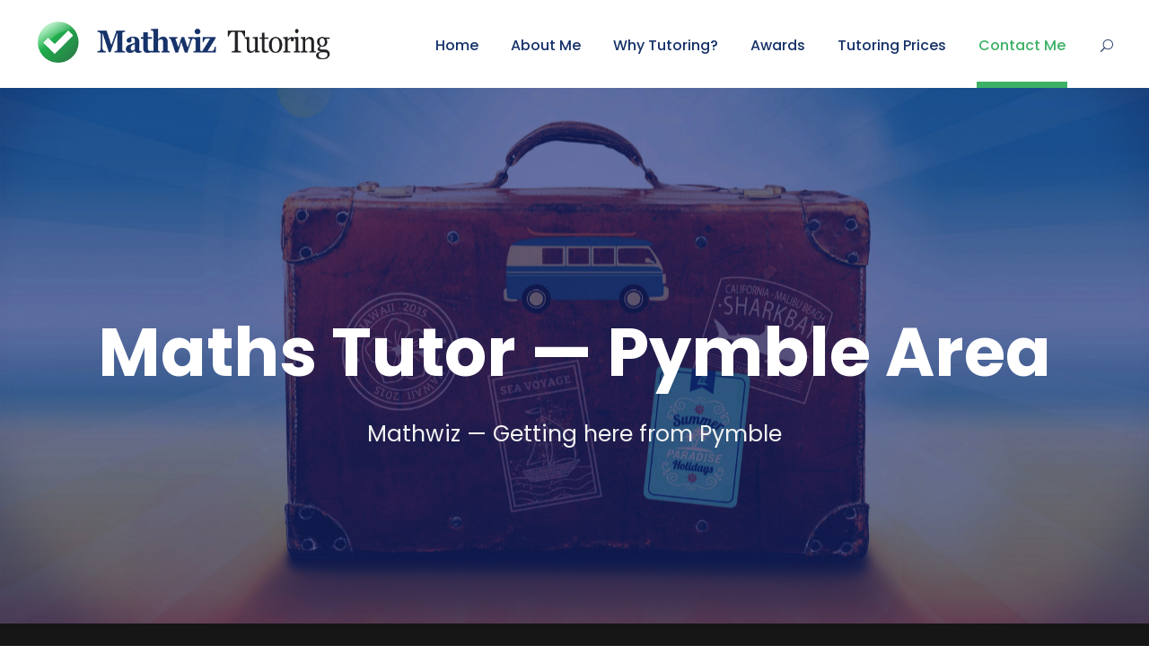

--- FILE ---
content_type: text/html; charset=UTF-8
request_url: https://www.mathwiz.com.au/maths-tutor-pymble-directions-to-macquarie-park.html
body_size: 9179
content:



<!DOCTYPE html>
<html lang="en-US" class="no-js">
<head>
    <meta charset="UTF-8">
    <meta name="viewport" content="width=device-width, initial-scale=1">
    
    <meta property="og:image" content="https://www.mathwiz.com.au/images/maths-tutor-macquarie-park-mathwiz-happy-maths-students.jpg" />		
        
	<meta property="og:description" content="I'm a University Medal winning maths and physics tutor, located at Macquarie Park, Sydney NSW. I've recently moved here from Glenwood and (before that) the Blue Mountains, where I've had students travel from as far as The King's School, North Parramatta &#8212; a long way to travel for a high school maths tutor." />       
        
    <meta name="twitter:image" content="https://www.mathwiz.com.au/images/maths-tutor-macquarie-park-mathwiz-happy-maths-students.jpg" />
	<meta name="twitter:card" content="summary_large_image" />

    <title>Maths Tutor Pymble Area - Directions from Pymble to Mathwiz, Maths and Physics Tutor at Macquarie Park NSW</title>

    <link rel='stylesheet' href='plugins/goodlayers-core/plugins/combine/style.css' type='text/css' media='all' />
    <link rel='stylesheet' href='plugins/goodlayers-core/include/css/page-builder.css' type='text/css' media='all' />
    <link rel='stylesheet' href='plugins/revslider/public/assets/css/settings.css' type='text/css' media='all' />
    <link rel='stylesheet' href='css/style-core.css' type='text/css' media='all' />
    <link rel='stylesheet' href='css/kingster-style-custom.css' type='text/css' media='all' />

    <link href="https://fonts.googleapis.com/css?family=Playfair+Display:700%2C400" rel="stylesheet" property="stylesheet" type="text/css" media="all">
    <link rel='stylesheet' href='https://fonts.googleapis.com/css?family=Poppins%3A100%2C100italic%2C200%2C200italic%2C300%2C300italic%2Cregular%2Citalic%2C500%2C500italic%2C600%2C600italic%2C700%2C700italic%2C800%2C800italic%2C900%2C900italic%7CABeeZee%3Aregular%2Citalic&amp;subset=latin%2Clatin-ext%2Cdevanagari&amp;ver=5.0.3' type='text/css' media='all' />
    
    

</head>
<body class="home page-template-default page page-id-2039 gdlr-core-body woocommerce-no-js tribe-no-js kingster-body kingster-body-front kingster-full  kingster-with-sticky-navigation  kingster-blockquote-style-1 gdlr-core-link-to-lightbox">
    <div class="kingster-mobile-header-wrap">
        <div class="kingster-mobile-header kingster-header-background kingster-style-slide kingster-sticky-mobile-navigation " id="kingster-mobile-header">
            <div class="kingster-mobile-header-container kingster-container clearfix">
                <div class="kingster-logo  kingster-item-pdlr">
                    <div class="kingster-logo-inner">
                        <a class="" href="index.html"><img src="images/logo.png" alt="" /></a>
                    </div>
                </div>
                <div class="kingster-mobile-menu-right">
                    <div class="kingster-main-menu-search" id="kingster-mobile-top-search"><i class="fa fa-search"></i></div>
                    <div class="kingster-top-search-wrap">
                        <div class="kingster-top-search-close"></div>
                        <div class="kingster-top-search-row">
                            <div class="kingster-top-search-cell">
                                <form role="search" method="get" class="search-form" action="https://www.google.com/search">
<input type="hidden" name="as_sitesearch" value="mathwiz.com.au">                                            
                                    <input type="text" class="search-field kingster-title-font" placeholder="Search..." value="" name="q">
                                    <div class="kingster-top-search-submit"><i class="fa fa-search"></i></div>
                                    <input type="submit" class="search-submit" value="Search">
                                    <div class="kingster-top-search-close"><i class="icon_close"></i></div>
                                </form>
                            </div>
                        </div>
                    </div>
                    <div class="kingster-mobile-menu"><a class="kingster-mm-menu-button kingster-mobile-menu-button kingster-mobile-button-hamburger" href="#kingster-mobile-menu"><span></span></a>
                        <div class="kingster-mm-menu-wrap kingster-navigation-font" id="kingster-mobile-menu" data-slide="right">
                            <ul id="menu-main-navigation" class="m-menu">
                            
                            
                            
                                    <li class="menu-item menu-item-home 
 "><a href="index.html"">Home</a></li>

                                    <li class="menu-item  menu-item-has-children"><a href="about.html"">About Me</a>
										<ul class="sub-menu">  
                                    <li class="menu-item "><a href="qualifications.html">Qualifications</a></li>
                                    <li class="menu-item "><a href="my-school-maths-results.html">My School Maths Results</a></li>
                                        
                                        
                                        </ul>                                    
                                        
                                                                          
                                    </li>
                                    
                                    
                                    <li class="menu-item "><a href="why-tutoring.html" class="sf-with-ul-pre">Why Tutoring?</a></li>
                                    
                                    <li class="menu-item "><a href="awards.html"">Academic Awards</a></li>
                                    <li class="menu-item "><a href="resources.html"">Resources</a></li>
                                    <li class="menu-item "><a href="prices.html">Tutoring Prices</a></li>
                                    <li class="menu-item current-menu-item"><a href="contact.html">Contact Me</a></li>
                                    
                            
                            
                            
                            
                            
                            
                            
                            
                            
 								
								
                            </ul>
                        </div>
                    </div>
                </div>
            </div>
        </div>
    </div>
    
    <div class="kingster-body-outer-wrapper ">
        <div class="kingster-body-wrapper clearfix  kingster-with-frame">
        
        
           
            
            
            <header class="kingster-header-wrap kingster-header-style-plain  kingster-style-menu-right kingster-sticky-navigation kingster-style-fixed" data-navigation-offset="75px">
                <div class="kingster-header-background"></div>
                <div class="kingster-header-container  kingster-container">
                    <div class="kingster-header-container-inner clearfix">
                        <div class="kingster-logo  kingster-item-pdlr">
                            <div class="kingster-logo-inner">
                                <a class="" href="index.html"><img src="images/logo.png" alt="" /></a>
                            </div>
                        </div>
                        
                        
                        
                        
                        
                        
                        
                        
                        
                        
                        
                        <div class="kingster-navigation kingster-item-pdlr clearfix ">
                            <div class="kingster-main-menu" id="kingster-main-menu">
                                <ul id="menu-main-navigation-1" class="sf-menu">
                                
                                    <li class="menu-item menu-item-home 
  kingster-normal-menu"><a href="index.html" class="sf-with-ul-pre">Home</a></li>

                                    <li class="menu-item  kingster-normal-menu menu-item-has-children"><a href="about.html" class="sf-with-ul-pre">About Me</a>
										<ul class="sub-menu">  
                                    		<li class="menu-item  kingster-normal-menu"><a href="qualifications.html">Qualifications</a></li>
                                    		<li class="menu-item  kingster-normal-menu"><a href="my-school-maths-results.html">My School Maths Results</a></li>
                                        </ul> 
                                    </li>
                                    <li class="menu-item  kingster-normal-menu"><a href="why-tutoring.html" class="sf-with-ul-pre">Why Tutoring?</a></li>
                                                                         
                                    
                                    <li class="menu-item  kingster-normal-menu"><a href="awards.html" class="sf-with-ul-pre">Awards</a></li>
                                    <li class="menu-item  kingster-normal-menu"><a href="prices.html" class="sf-with-ul-pre">Tutoring Prices</a></li>
                                    <li class="menu-item current-menu-item kingster-normal-menu"><a href="contact.html" class="sf-with-ul-pre">Contact Me</a></li>
                                    
                                </ul>
                                
                                
                                
                                <div class="kingster-navigation-slide-bar" id="kingster-navigation-slide-bar"></div>
                            </div>
                            <div class="kingster-main-menu-right-wrap clearfix ">
                                <div class="kingster-main-menu-search" id="kingster-top-search"><i class="icon_search"></i></div>
                                <div class="kingster-top-search-wrap">
                                    <div class="kingster-top-search-close"></div>
                                    <div class="kingster-top-search-row">
                                        <div class="kingster-top-search-cell">
                                            <form role="search" method="get" class="search-form" action="https://www.google.com/search">
<input type="hidden" name="as_sitesearch" value="mathwiz.com.au">                                            
                                                <input type="text" class="search-field kingster-title-font" placeholder="Search..." value="" name="q">
                                                <div class="kingster-top-search-submit"><i class="fa fa-search"></i></div>
                                                <input type="submit" class="search-submit" value="Search">
                                                <div class="kingster-top-search-close"><i class="icon_close"></i></div>
                                            </form>
                                        </div>
                                    </div>
                                </div>
                            </div>
                        </div>
                    </div>
                </div>
            </header>
            
            


            <div class="kingster-page-wrapper" id="kingster-page-wrapper">
                <div class="gdlr-core-page-builder-body">
                    <div class="gdlr-core-pbf-wrapper " style="padding: 250px 0px 160px 0px;">
                        <div class="gdlr-core-pbf-background-wrap">
                            <div class="gdlr-core-pbf-background gdlr-core-parallax gdlr-core-js" style="background-image: url(images/maths-tutor-schoolbag.jpg) ;background-size: cover ;background-position: center ;" data-parallax-speed="0.3"></div>
                        </div>
                        <div class="gdlr-core-pbf-wrapper-content gdlr-core-js " data-gdlr-animation="fadeInUp" data-gdlr-animation-duration="600ms" data-gdlr-animation-offset="0.8">
                            <div class="gdlr-core-pbf-wrapper-container clearfix gdlr-core-container">
                                <div class="gdlr-core-pbf-element">
                                    <div class="gdlr-core-title-item gdlr-core-item-pdb clearfix  gdlr-core-center-align gdlr-core-title-item-caption-bottom gdlr-core-item-pdlr">
                                        <div class="gdlr-core-title-item-title-wrap clearfix">
                                            <h3 class="gdlr-core-title-item-title gdlr-core-skin-title " style="font-size: 75px ;font-weight: 700 ;letter-spacing: 0px ;text-transform: none ;color: #ffffff ;">Maths Tutor &#8212; Pymble Area</h3></div><span class="gdlr-core-title-item-caption gdlr-core-info-font gdlr-core-skin-caption" style="font-size: 25px ;font-style: normal ;color: #f2f2f2 ;margin-top: 25px ;">Mathwiz &#8212; Getting here from Pymble</span></div>
                                </div>
                            </div>
                        </div>
                    </div>
                    <div class="gdlr-core-pbf-wrapper " style="padding: 50px 0px 40px 0px;" data-skin="White Text">
                        <div class="gdlr-core-pbf-background-wrap" style="background-color: #161616 ;"></div>
                        <div class="gdlr-core-pbf-wrapper-content gdlr-core-js ">
                            <div class="gdlr-core-pbf-wrapper-container clearfix gdlr-core-container">
                                <div class="gdlr-core-pbf-column gdlr-core-column-20 gdlr-core-column-first">
                                    <div class="gdlr-core-pbf-column-content-margin gdlr-core-js " style="padding: 50px 20px 0px 20px;">
                                        <div class="gdlr-core-pbf-column-content clearfix gdlr-core-js " data-gdlr-animation="fadeInUp" data-gdlr-animation-duration="600ms" data-gdlr-animation-offset="0.8">
                                            <div class="gdlr-core-pbf-element">
                                                <div class="gdlr-core-icon-item gdlr-core-item-pdlr gdlr-core-item-pdb gdlr-core-left-align" style="padding-bottom: 35px ;"><i class=" gdlr-core-icon-item-icon fa fa-phone" style="color: #ffffff ;font-size: 40px ;min-width: 40px ;min-height: 40px ;"></i></div>
                                            </div>
                                            <div class="gdlr-core-pbf-element">
                                                <div class="gdlr-core-title-item gdlr-core-item-pdb clearfix  gdlr-core-left-align gdlr-core-title-item-caption-top gdlr-core-item-pdlr" style="padding-bottom: 25px ;">
                                                    <div class="gdlr-core-title-item-title-wrap clearfix">
                                                        <h3 class="gdlr-core-title-item-title gdlr-core-skin-title " style="font-size: 26px ;letter-spacing: 0px ;text-transform: none ;">Phone</h3></div>
                                                </div>
                                            </div>
                                            <div class="gdlr-core-pbf-element">
                                                <div class="gdlr-core-text-box-item gdlr-core-item-pdlr gdlr-core-item-pdb gdlr-core-left-align" style="padding-bottom: 0px ;">
                                                    <div class="gdlr-core-text-box-item-content" style="font-size: 16px ;">
                                                        <p>Call at any time, it doesn't have to be in business hours. If I don't answer, you can leave a voice message, or send an SMS text.</p>
                                                    </div>
                                                </div>
                                            </div>
                                            <div class="gdlr-core-pbf-element">
                                                <div class="gdlr-core-text-box-item gdlr-core-item-pdlr gdlr-core-item-pdb gdlr-core-left-align">
                                                    <div class="gdlr-core-text-box-item-content" style="font-size: 16px ;text-transform: none ;color: #3db166 ;">
                                                        <p><a href="#">0414 663 060</a></p>
                                                    </div>
                                                </div>
                                            </div>
                                        </div>
                                    </div>
                                </div>
                                <div class="gdlr-core-pbf-column gdlr-core-column-20">
                                    <div class="gdlr-core-pbf-column-content-margin gdlr-core-js " style="padding: 50px 20px 0px 20px;">
                                        <div class="gdlr-core-pbf-column-content clearfix gdlr-core-js " data-gdlr-animation="fadeInDown" data-gdlr-animation-duration="600ms" data-gdlr-animation-offset="0.8">
                                            <div class="gdlr-core-pbf-element">
                                                <div class="gdlr-core-icon-item gdlr-core-item-pdlr gdlr-core-item-pdb gdlr-core-left-align" style="padding-bottom: 35px ;"><i class=" gdlr-core-icon-item-icon fa fa-envelope-o" style="color: #ffffff ;font-size: 40px ;min-width: 40px ;min-height: 40px ;"></i></div>
                                            </div>
                                            <div class="gdlr-core-pbf-element">
                                                <div class="gdlr-core-title-item gdlr-core-item-pdb clearfix  gdlr-core-left-align gdlr-core-title-item-caption-top gdlr-core-item-pdlr" style="padding-bottom: 25px ;">
                                                    <div class="gdlr-core-title-item-title-wrap clearfix">
                                                        <h3 class="gdlr-core-title-item-title gdlr-core-skin-title " style="font-size: 26px ;letter-spacing: 0px ;text-transform: none ;">Contact Form</h3></div>
                                                </div>
                                            </div>
                                            <div class="gdlr-core-pbf-element">
                                                <div class="gdlr-core-text-box-item gdlr-core-item-pdlr gdlr-core-item-pdb gdlr-core-left-align" style="padding-bottom: 0px ;">
                                                    <div class="gdlr-core-text-box-item-content" style="font-size: 16px ;">
                                                        <p>If you'd like to know any more, or have any questions, send me a message using the form on the "Contact Me" page.</p>
                                                    </div>
                                                </div>
                                            </div>
                                            <div class="gdlr-core-pbf-element">
                                                <div class="gdlr-core-text-box-item gdlr-core-item-pdlr gdlr-core-item-pdb gdlr-core-left-align">
                                                    <div class="gdlr-core-text-box-item-content" style="font-size: 16px ;">
                                                        <p><a href="contact.html">Click here to send a message</a></p>
                                                    </div>
                                                </div>
                                            </div>
                                        </div>
                                    </div>
                                </div>
                                <div class="gdlr-core-pbf-column gdlr-core-column-20">
                                    <div class="gdlr-core-pbf-column-content-margin gdlr-core-js " style="padding: 50px 20px 0px 20px;">
                                        <div class="gdlr-core-pbf-column-content clearfix gdlr-core-js " data-gdlr-animation="fadeInUp" data-gdlr-animation-duration="600ms" data-gdlr-animation-offset="0.8">
                                            <div class="gdlr-core-pbf-element">
                                                <div class="gdlr-core-icon-item gdlr-core-item-pdlr gdlr-core-item-pdb gdlr-core-left-align" style="padding-bottom: 35px ;"><i class=" gdlr-core-icon-item-icon fa fa-location-arrow" style="color: #ffffff ;font-size: 40px ;min-width: 40px ;min-height: 40px ;"></i></div>
                                            </div>
                                            <div class="gdlr-core-pbf-element">
                                                <div class="gdlr-core-title-item gdlr-core-item-pdb clearfix  gdlr-core-left-align gdlr-core-title-item-caption-top gdlr-core-item-pdlr" style="padding-bottom: 25px ;">
                                                    <div class="gdlr-core-title-item-title-wrap clearfix">
                                                        <h3 class="gdlr-core-title-item-title gdlr-core-skin-title " style="font-size: 26px ;letter-spacing: 0px ;text-transform: none ;">Location</h3></div>
                                                </div>
                                            </div>
                                            <div class="gdlr-core-pbf-element">
                                                <div class="gdlr-core-text-box-item gdlr-core-item-pdlr gdlr-core-item-pdb gdlr-core-left-align" style="padding-bottom: 0px ;">
                                                    <div class="gdlr-core-text-box-item-content" style="font-size: 16px ;">
                                                        <p>122 Herring Road
                                                            <br />Macquarie Park
                                                            <br />2113 NSW, Sydney Australia</p>
                                                    </div>
                                                </div>
                                            </div>
                                            <div class="gdlr-core-pbf-element">
                                                <div class="gdlr-core-text-box-item gdlr-core-item-pdlr gdlr-core-item-pdb gdlr-core-left-align">
                                                    <div class="gdlr-core-text-box-item-content" style="font-size: 16px ;">
                                                        <p><a href="https://goo.gl/maps/TjSysLPRuxeEFJJF8" target="_blank">View On Google Map</a></p>
                                                    </div>
                                                </div>
                                            </div>
                                        </div>
                                    </div>
                                </div>
                            </div>
                        </div>
                    </div>
                    <div class="gdlr-core-pbf-wrapper " style="padding: 115px 0px 40px 0px;">
                        <div class="gdlr-core-pbf-background-wrap" style="background-color: #f3f3f3 ;"></div>
                        <div class="gdlr-core-pbf-wrapper-content gdlr-core-js ">
                            <div class="gdlr-core-pbf-wrapper-container clearfix gdlr-core-container">
                                <div class="gdlr-core-pbf-column gdlr-core-column-60 gdlr-core-column-first">
                                    <div class="gdlr-core-pbf-column-content-margin gdlr-core-js "style="font-size:larger;">
                            
                            
                            
<h1 style="margin-top:-20px;">Maths Tutoring &#8212; Directions from Pymble to Mathwiz, Maths Tutor at Macquarie Park NSW</h1>                            
                            
                            
<p>This is the page for directions from  Pymble    for Maths tutoring at Macquarie Park. I'm a University Medal winning Maths Tutor and Physics tutor, located at Macquarie Park, next to Macquarie University, Sydney. I've recently moved here from 
Glenwood, and (before that) the Blue Mountains, where I had students travel from as far as The King's School, North Parramatta &#8212; a long way to travel for a high school maths tutor. </p>

<h3>Maths Tutor Pymble</h3>

<p><strong>Soon I'll update this page to include directions on how to get to my location at Macquarie Park from Pymble, Sydney, NSW, for Maths tutoring.</strong></p> 

<h3>Physics Tutor Pymble</h3>


<p>If you're looking for a Physics tutor near Pymble, I also tutor physics and can often assist with other subjects also. Apart from Maths and Physics tutoring these include other types of science tutoring, and computer related subjects such as programming/coding tutoring (in several languages), databases, and web design and development tuition. </p>   
                            
                                        
                                        
<p>If you'd like to know more, you can call or leave a message on 0414 663 060, or send email to <a href="mailto:contact@mathwiz.com.au">contact@mathwiz.com.au</a>, <strong><a href="contact.html">or by using the contact form on this page</a></strong>.</p>                                        
                                        
                                        
                                        
                                        
                                        
                                        
                                        
                                    </div>
                                </div>
                            </div>
                        </div>
                    </div>
                    <div class="gdlr-core-pbf-wrapper " style="padding: 0px 0px 0px 0px;">
                        <div class="gdlr-core-pbf-wrapper-content gdlr-core-js ">
                            <div class="gdlr-core-pbf-wrapper-container clearfix gdlr-core-pbf-wrapper-full-no-space">
                                <div class="gdlr-core-pbf-element">
                                    <div class="gdlr-core-wp-google-map-plugin-item gdlr-core-item-pdlr gdlr-core-item-pdb " style="padding-bottom: 0px ;">

                                        <div style="overflow:hidden;width: 100%;position: relative;">
                                            

<iframe style="width:100%; height:480px;" src="https://www.google.com/maps/embed?pb=!1m14!1m8!1m3!1d26529.61911209657!2d151.0970087!3d-33.7812714!3m2!1i1024!2i768!4f13.1!3m3!1m2!1s0x6b12a674ed73a021%3A0x646d36a4440c4676!2s122%20Herring%20Rd%2C%20Macquarie%20Park%20NSW%202113%2C%20Australia!5e0!3m2!1sen!2sjp!4v1627579089636!5m2!1sen!2sjp" width="600" height="450" style="border:0;" allowfullscreen="" loading="lazy"></iframe>                                            
                                            
                                            
                                            <div style="position: absolute;width: 80%;bottom: 20px;left: 0;right: 0;margin-left: auto;margin-right: auto;color: #000;">

                                            </div>
                                            <style>#gmap_canvas img{max-width:none!important;background:none!important}</style>
                                        </div>

                                    </div>
                                </div>
                            </div>
                        </div>
                    </div>
                    <div class="gdlr-core-pbf-wrapper " style="padding: 80px 0px 50px 0px;">
                        <div class="gdlr-core-pbf-background-wrap" style="background-color: #ffffff ;"></div>
                        <div class="gdlr-core-pbf-wrapper-content gdlr-core-js ">
                            <div class="gdlr-core-pbf-wrapper-container clearfix gdlr-core-container"  style="margin-bottom:-0px;">
                                <div class="gdlr-core-pbf-element">
                                    <div class="gdlr-core-social-network-item gdlr-core-item-pdb  gdlr-core-center-align gdlr-core-item-pdlr"><a href="mailto:#" target="_blank" class="gdlr-core-social-network-icon" title="email" style="font-size: 20px ;color: #1e1e1e ;"><i class="fa fa-envelope" ></i></a><a href="#" target="_blank" class="gdlr-core-social-network-icon" title="facebook" style="font-size: 20px ;color: #1e1e1e ;margin-left: 40px ;"><i class="fa fa-facebook" ></i></a><a href="#" target="_blank" class="gdlr-core-social-network-icon" title="google-plus" style="font-size: 20px ;color: #1e1e1e ;margin-left: 40px ;"><i class="fa fa-google-plus" ></i></a><a href="#" target="_blank" class="gdlr-core-social-network-icon" title="skype" style="font-size: 20px ;color: #1e1e1e ;margin-left: 40px ;"><i class="fa fa-skype" ></i></a><a href="#" target="_blank" class="gdlr-core-social-network-icon" title="twitter" style="font-size: 20px ;color: #1e1e1e ;margin-left: 40px ;"><i class="fa fa-twitter" ></i></a></div>
                                </div>
                                
                                
                                
                                
                                
                                
                                
                            </div>
                            
<span class="gdlr-core-space-shortcode" style="margin-top:45px ;"></span></p>
                                                <p><img class="alignnone size-full wp-image-5422" src="images/students-happy-maths-tutoring.jpg" 
                                                
                                                alt="Maths Tutor Pymble - Physics Tutor Pymble - Mathwiz - Maths and Physics Tutoring at Macquarie Park, near Pymble NSW" 
                                                
                                                title="Maths Tutor Pymble - Physics Tutor Pymble - Mathwiz - Maths and Physics Tutoring at Macquarie Park, near Pymble NSW" 
                                                
                                                width="2100" height="1318" /></p> <span class="gdlr-core-space-shortcode" style="margin-top: -100px ;"></span>                     
                   
                            
                            
                        </div>
                    </div>
                </div>
            </div>
            
            
            <footer>
                <div class="kingster-footer-wrapper ">
                    <div class="kingster-footer-container kingster-container clearfix">
                        <div class="kingster-footer-column kingster-item-pdlr kingster-column-15">
                            <div id="text-2" class="widget widget_text kingster-widget">
                                <div class="textwidget">
                                    <p><img src="images/footer-logo.png" alt="" />
                                        <br /> <span class="gdlr-core-space-shortcode" id="span_1dd7_10"></span>
                                        
                                        
                                        
                                        <br /> 122 Herring Road
                                        <br /> Macquarie Park NSW 2113
                                        <br /> Next to Macquarie University</p>
                                       
                                        
                                    <p><span id="span_1dd7_11">0414 663 060</span>
                                        <br /> <span class="gdlr-core-space-shortcode" id="span_1dd7_12"></span>
                                        <br /> <a id="a_1dd7_8" href="contact.html">contact@mathwiz.com.au</a></p>
                                    <div class="gdlr-core-divider-item gdlr-core-divider-item-normal gdlr-core-left-align">
                                        <div class="gdlr-core-divider-line gdlr-core-skin-divider" id="div_1dd7_111"></div>
                                    </div>
                                </div>
                            </div>
                        </div>
                        <div class="kingster-footer-column kingster-item-pdlr kingster-column-15">
                            <div id="gdlr-core-custom-menu-widget-2" class="widget widget_gdlr-core-custom-menu-widget kingster-widget">
                                <h3 class="kingster-widget-title">Nearby Suburbs</h3><span class="clear"></span>
                                <div class="menu-our-campus-container">
                                    <ul id="menu-our-campus" class="gdlr-core-custom-menu-widget gdlr-core-menu-style-plain">
                                        <li class="menu-item"><a href="contact.html">Macquarie Park</a></li>
                                        <li class="menu-item"><a href="maths-tutor-north-ryde-directions-to-macquarie-park.html">North Ryde</a></li>
                                        <li class="menu-item"><a href="maths-tutor-denistone-directions-to-macquarie-park.html">Denistone</a></li>
                                        <li class="menu-item"><a href="maths-tutor-beecroft-directions-to-macquarie-park.html">Beecroft</a></li>
                                        <li class="menu-item"><a href="maths-tutor-lane-cove-directions-to-macquarie-park.html">Lane Cove</a></li>
                                        <li class="menu-item"><a href="maths-tutor-west-ryde-directions-to-macquarie-park.html">West Ryde</a></li>
                                    </ul>
                                </div>
                            </div>
                        </div>
                        <div class="kingster-footer-column kingster-item-pdlr kingster-column-15">
                            <div id="gdlr-core-custom-menu-widget-3" class="widget widget_gdlr-core-custom-menu-widget kingster-widget">
                                <h3 class="kingster-widget-title">Northwest Sydney</h3><span class="clear"></span>
                                <div class="menu-campus-life-container">
                                    <ul id="menu-campus-life" class="gdlr-core-custom-menu-widget gdlr-core-menu-style-plain">
                                        <li class="menu-item"><a href="maths-tutor-marsfield-directions-to-macquarie-park.html">Marsfield</a></li>
                                        <li class="menu-item"><a href="maths-tutor-hornsby-directions-to-macquarie-park.html">Hornsby</a></li>
                                        <li class="menu-item"><a href="maths-tutor-wahroonga-directions-to-macquarie-park.html">Wahroonga</a></li>
                                        <li class="menu-item"><a href="maths-tutor-killara-directions-to-macquarie-park.html">Killara</a></li>
                                        <li class="menu-item"><a href="maths-tutor-turramurra-directions-to-macquarie-park.html">Turramurra</a></li>
                                        <li class="menu-item"><a href="maths-tutor-gordon-directions-to-macquarie-park.html">Gordon</a></li>
                                    </ul>
                                </div>
                            </div>
                        </div>
                        <div class="kingster-footer-column kingster-item-pdlr kingster-column-15">
                            <div id="gdlr-core-custom-menu-widget-4" class="widget widget_gdlr-core-custom-menu-widget kingster-widget">
                                <h3 class="kingster-widget-title">Maths Tutor Near</h3><span class="clear"></span>
                                <div class="menu-academics-container">
                                    <ul id="menu-academics" class="gdlr-core-custom-menu-widget gdlr-core-menu-style-plain">
                                        <li class="menu-item"><a href="maths-tutor-epping-directions-to-macquarie-park.html">Epping</a></li>
                                        <li class="menu-item"><a href="maths-tutor-chatswood-directions-to-macquarie-park.html">Chatswood</a></li>
                                        <li class="menu-item"><a href="maths-tutor-pymble-directions-to-macquarie-park.html">Pymble</a></li>
                                        <li class="menu-item"><a href="maths-tutor-pennant-hills-directions-to-macquarie-park.html">Pennant Hills</a></li>
                                        <li class="menu-item"><a href="maths-tutor-eastwood-directions-to-macquarie-park.html">Eastwood</a></li>
                                        <li class="menu-item"><a href="maths-tutor-carlingford-directions-to-macquarie-park.html">Carlingford</a></li>
                                    </ul>
                                </div>
                            </div>
                        </div>
                    </div>
                </div>
                
                <div class="kingster-copyright-wrapper">
                    <div class="kingster-copyright-container kingster-container clearfix">
                        <div class="kingster-copyright-left kingster-item-pdlr">&copy; 2021 Mathwiz &#8212; Maths, Physics, and IT Tutor Macquarie Park</div>
                        <div class="kingster-copyright-right kingster-item-pdlr">
                            
                          <a href="legal.html">Credits and Legal Info</a>  
                            
                       
                            
                            
                        </div>
                    </div>
                </div>
            </footer>
        </div>
    </div>


	<script type='text/javascript' src='js/jquery/jquery.js'></script>
    <script type='text/javascript' src='js/jquery/jquery-migrate.min.js'></script>
    <script type='text/javascript' src='plugins/revslider/public/assets/js/jquery.themepunch.tools.min.js'></script>
    <script type='text/javascript' src='plugins/revslider/public/assets/js/jquery.themepunch.revolution.min.js'></script>
    <script type="text/javascript" src="plugins/revslider/public/assets/js/extensions/revolution.extension.slideanims.min.js"></script>
    <script type="text/javascript" src="plugins/revslider/public/assets/js/extensions/revolution.extension.layeranimation.min.js"></script>
    <script type="text/javascript" src="plugins/revslider/public/assets/js/extensions/revolution.extension.kenburn.min.js"></script>
    <script type="text/javascript" src="plugins/revslider/public/assets/js/extensions/revolution.extension.navigation.min.js"></script>
    <script type="text/javascript" src="plugins/revslider/public/assets/js/extensions/revolution.extension.parallax.min.js"></script>  
    <script type="text/javascript" src="plugins/revslider/public/assets/js/extensions/revolution.extension.actions.min.js"></script> 
    <script type="text/javascript" src="plugins/revslider/public/assets/js/extensions/revolution.extension.video.min.js"></script>

    <script type="text/javascript">
        /*<![CDATA[*/
        function setREVStartSize(e) {
            try {
                e.c = jQuery(e.c);
                var i = jQuery(window).width(),
                    t = 9999,
                    r = 0,
                    n = 0,
                    l = 0,
                    f = 0,
                    s = 0,
                    h = 0;
                if (e.responsiveLevels && (jQuery.each(e.responsiveLevels, function(e, f) {
                        f > i && (t = r = f, l = e), i > f && f > r && (r = f, n = e)
                    }), t > r && (l = n)), f = e.gridheight[l] || e.gridheight[0] || e.gridheight, s = e.gridwidth[l] || e.gridwidth[0] || e.gridwidth, h = i / s, h = h > 1 ? 1 : h, f = Math.round(h * f), "fullscreen" == e.sliderLayout) {
                    var u = (e.c.width(), jQuery(window).height());
                    if (void 0 != e.fullScreenOffsetContainer) {
                        var c = e.fullScreenOffsetContainer.split(",");
                        if (c) jQuery.each(c, function(e, i) {
                            u = jQuery(i).length > 0 ? u - jQuery(i).outerHeight(!0) : u
                        }), e.fullScreenOffset.split("%").length > 1 && void 0 != e.fullScreenOffset && e.fullScreenOffset.length > 0 ? u -= jQuery(window).height() * parseInt(e.fullScreenOffset, 0) / 100 : void 0 != e.fullScreenOffset && e.fullScreenOffset.length > 0 && (u -= parseInt(e.fullScreenOffset, 0))
                    }
                    f = u
                } else void 0 != e.minHeight && f < e.minHeight && (f = e.minHeight);
                e.c.closest(".rev_slider_wrapper").css({
                    height: f
                })
            } catch (d) {
                console.log("Failure at Presize of Slider:" + d)
            }
        }; /*]]>*/
    </script>
    <script>
        (function(body) {
            'use strict';
            body.className = body.className.replace(/\btribe-no-js\b/, 'tribe-js');
        })(document.body);
    </script>
    <script>
        var tribe_l10n_datatables = {
            "aria": {
                "sort_ascending": ": activate to sort column ascending",
                "sort_descending": ": activate to sort column descending"
            },
            "length_menu": "Show _MENU_ entries",
            "empty_table": "No data available in table",
            "info": "Showing _START_ to _END_ of _TOTAL_ entries",
            "info_empty": "Showing 0 to 0 of 0 entries",
            "info_filtered": "(filtered from _MAX_ total entries)",
            "zero_records": "No matching records found",
            "search": "Search:",
            "all_selected_text": "All items on this page were selected. ",
            "select_all_link": "Select all pages",
            "clear_selection": "Clear Selection.",
            "pagination": {
                "all": "All",
                "next": "Next",
                "previous": "Previous"
            },
            "select": {
                "rows": {
                    "0": "",
                    "_": ": Selected %d rows",
                    "1": ": Selected 1 row"
                }
            },
            "datepicker": {
                "dayNames": ["Sunday", "Monday", "Tuesday", "Wednesday", "Thursday", "Friday", "Saturday"],
                "dayNamesShort": ["Sun", "Mon", "Tue", "Wed", "Thu", "Fri", "Sat"],
                "dayNamesMin": ["S", "M", "T", "W", "T", "F", "S"],
                "monthNames": ["January", "February", "March", "April", "May", "June", "July", "August", "September", "October", "November", "December"],
                "monthNamesShort": ["January", "February", "March", "April", "May", "June", "July", "August", "September", "October", "November", "December"],
                "monthNamesMin": ["Jan", "Feb", "Mar", "Apr", "May", "Jun", "Jul", "Aug", "Sep", "Oct", "Nov", "Dec"],
                "nextText": "Next",
                "prevText": "Prev",
                "currentText": "Today",
                "closeText": "Done",
                "today": "Today",
                "clear": "Clear"
            }
        };
        var tribe_system_info = {
            "sysinfo_optin_nonce": "a32c675aaa",
            "clipboard_btn_text": "Copy to clipboard",
            "clipboard_copied_text": "System info copied",
            "clipboard_fail_text": "Press \"Cmd + C\" to copy"
        };
    </script>

    <script type="text/javascript">
        /*<![CDATA[*/
        function revslider_showDoubleJqueryError(sliderID) {
            var errorMessage = "Revolution Slider Error: You have some jquery.js library include that comes after the revolution files js include.";
            errorMessage += "<br> This includes make eliminates the revolution slider libraries, and make it not work.";
            errorMessage += "<br><br> To fix it you can:<br>&nbsp;&nbsp;&nbsp; 1. In the Slider Settings -> Troubleshooting set option:  <strong><b>Put JS Includes To Body</b></strong> option to true.";
            errorMessage += "<br>&nbsp;&nbsp;&nbsp; 2. Find the double jquery.js include and remove it.";
            errorMessage = "<span style='font-size:16px;color:#BC0C06;'>" + errorMessage + "</span>";
            jQuery(sliderID).show().html(errorMessage);
        } /*]]>*/
    </script>

    <script type='text/javascript' src='plugins/goodlayers-core/plugins/combine/script.js'></script>
    <script type='text/javascript'>
        var gdlr_core_pbf = {
            "admin": "",
            "video": {
                "width": "640",
                "height": "360"
            },
            "ajax_url": "https:\/\/demo.goodlayers.com\/kingster\/wp-admin\/admin-ajax.php"
        };
    </script>
    <script type='text/javascript' src='plugins/goodlayers-core/include/js/page-builder.js'></script>



    <script type='text/javascript' src='js/jquery/ui/effect.min.js'></script>
    <script type='text/javascript'>
        var kingster_script_core = {
            "home_url": "https:\/\/demo.goodlayers.com\/kingster\/"
        };
    </script>
    <script type='text/javascript' src='js/plugins.min.js'></script>
	<script>
	    /*<![CDATA[*/
	    var htmlDiv = document.getElementById("rs-plugin-settings-inline-css");
	    var htmlDivCss = "";
	    if (htmlDiv) {
	        htmlDiv.innerHTML = htmlDiv.innerHTML + htmlDivCss;
	    } else {
	        var htmlDiv = document.createElement("div");
	        htmlDiv.innerHTML = "<style>" + htmlDivCss + "</style>";
	        document.getElementsByTagName("head")[0].appendChild(htmlDiv.childNodes[0]);
	    } /*]]>*/
	</script>
	<script type="text/javascript">
	    /*<![CDATA[*/
	    if (setREVStartSize !== undefined) setREVStartSize({
	        c: '#rev_slider_1_1',
	        gridwidth: [1380],
	        gridheight: [713],
	        sliderLayout: 'auto'
	    });
	    var revapi1, tpj;
	    (function() {
	        if (!/loaded|interactive|complete/.test(document.readyState)) document.addEventListener("DOMContentLoaded", onLoad);
	        else onLoad();

	        function onLoad() {
	            if (tpj === undefined) {
	                tpj = jQuery;
	                if ("off" == "on") tpj.noConflict();
	            }
	            if (tpj("#rev_slider_1_1").revolution == undefined) {
	                revslider_showDoubleJqueryError("#rev_slider_1_1");
	            } else {
	                revapi1 = tpj("#rev_slider_1_1").show().revolution({
	                    sliderType: "standard",
	                    jsFileLocation: "//demo.goodlayers.com/kingster/wp-content/plugins/revslider/public/assets/js/",
	                    sliderLayout: "auto",
	                    dottedOverlay: "none",
	                    delay: 2000,
	                    navigation: {
	                        keyboardNavigation: "off",
	                        keyboard_direction: "horizontal",
	                        mouseScrollNavigation: "off",
	                        mouseScrollReverse: "default",
	                        onHoverStop: "off",
	                        touch: {
	                            touchenabled: "on",
	                            touchOnDesktop: "off",
	                            swipe_threshold: 75,
	                            swipe_min_touches: 1,
	                            swipe_direction: "horizontal",
	                            drag_block_vertical: false
	                        },
	                        arrows: {
	                            style: "uranus",
	                            enable: true,
	                            hide_onmobile: true,
	                            hide_under: 1500,
	                            hide_onleave: true,
	                            hide_delay: 200,
	                            hide_delay_mobile: 1200,
	                            tmp: '',
	                            left: {
	                                h_align: "left",
	                                v_align: "center",
	                                h_offset: 20,
	                                v_offset: 0
	                            },
	                            right: {
	                                h_align: "right",
	                                v_align: "center",
	                                h_offset: 20,
	                                v_offset: 0
	                            }
	                        },
	                        bullets: {
	                            enable: true,
	                            hide_onmobile: false,
	                            hide_over: 1499,
	                            style: "uranus",
	                            hide_onleave: true,
	                            hide_delay: 200,
	                            hide_delay_mobile: 1200,
	                            direction: "horizontal",
	                            h_align: "center",
	                            v_align: "bottom",
	                            h_offset: 0,
	                            v_offset: 30,
	                            space: 7,
	                            tmp: '<span class="tp-bullet-inner"></span>'
	                        }
	                    },
	                    visibilityLevels: [1240, 1024, 778, 480],
	                    gridwidth: 1380,
	                    gridheight: 713,
	                    lazyType: "none",
	                    shadow: 0,
	                    spinner: "off",
	                    stopLoop: "off",
	                    stopAfterLoops: -1,
	                    stopAtSlide: -1,
	                    shuffle: "off",
	                    autoHeight: "off",
	                    disableProgressBar: "on",
	                    hideThumbsOnMobile: "off",
	                    hideSliderAtLimit: 0,
	                    hideCaptionAtLimit: 0,
	                    hideAllCaptionAtLilmit: 0,
	                    debugMode: false,
	                    fallbacks: {
	                        simplifyAll: "off",
	                        nextSlideOnWindowFocus: "off",
	                        disableFocusListener: false,
	                    }
	                });
	            };
	        };
	    }()); /*]]>*/
	</script>
	<script>
	    /*<![CDATA[*/
	    var htmlDivCss = unescape("%23rev_slider_1_1%20.uranus.tparrows%20%7B%0A%20%20width%3A50px%3B%0A%20%20height%3A50px%3B%0A%20%20background%3Argba%28255%2C255%2C255%2C0%29%3B%0A%20%7D%0A%20%23rev_slider_1_1%20.uranus.tparrows%3Abefore%20%7B%0A%20width%3A50px%3B%0A%20height%3A50px%3B%0A%20line-height%3A50px%3B%0A%20font-size%3A40px%3B%0A%20transition%3Aall%200.3s%3B%0A-webkit-transition%3Aall%200.3s%3B%0A%20%7D%0A%20%0A%20%20%23rev_slider_1_1%20.uranus.tparrows%3Ahover%3Abefore%20%7B%0A%20%20%20%20opacity%3A0.75%3B%0A%20%20%7D%0A%23rev_slider_1_1%20.uranus%20.tp-bullet%7B%0A%20%20border-radius%3A%2050%25%3B%0A%20%20box-shadow%3A%200%200%200%202px%20rgba%28255%2C%20255%2C%20255%2C%200%29%3B%0A%20%20-webkit-transition%3A%20box-shadow%200.3s%20ease%3B%0A%20%20transition%3A%20box-shadow%200.3s%20ease%3B%0A%20%20background%3Atransparent%3B%0A%20%20width%3A15px%3B%0A%20%20height%3A15px%3B%0A%7D%0A%23rev_slider_1_1%20.uranus%20.tp-bullet.selected%2C%0A%23rev_slider_1_1%20.uranus%20.tp-bullet%3Ahover%20%7B%0A%20%20box-shadow%3A%200%200%200%202px%20rgba%28255%2C%20255%2C%20255%2C1%29%3B%0A%20%20border%3Anone%3B%0A%20%20border-radius%3A%2050%25%3B%0A%20%20background%3Atransparent%3B%0A%7D%0A%0A%23rev_slider_1_1%20.uranus%20.tp-bullet-inner%20%7B%0A%20%20-webkit-transition%3A%20background-color%200.3s%20ease%2C%20-webkit-transform%200.3s%20ease%3B%0A%20%20transition%3A%20background-color%200.3s%20ease%2C%20transform%200.3s%20ease%3B%0A%20%20top%3A%200%3B%0A%20%20left%3A%200%3B%0A%20%20width%3A%20100%25%3B%0A%20%20height%3A%20100%25%3B%0A%20%20outline%3A%20none%3B%0A%20%20border-radius%3A%2050%25%3B%0A%20%20background-color%3A%20rgb%28255%2C%20255%2C%20255%29%3B%0A%20%20background-color%3A%20rgba%28255%2C%20255%2C%20255%2C%200.3%29%3B%0A%20%20text-indent%3A%20-999em%3B%0A%20%20cursor%3A%20pointer%3B%0A%20%20position%3A%20absolute%3B%0A%7D%0A%0A%23rev_slider_1_1%20.uranus%20.tp-bullet.selected%20.tp-bullet-inner%2C%0A%23rev_slider_1_1%20.uranus%20.tp-bullet%3Ahover%20.tp-bullet-inner%7B%0A%20transform%3A%20scale%280.4%29%3B%0A%20-webkit-transform%3A%20scale%280.4%29%3B%0A%20background-color%3Argb%28255%2C%20255%2C%20255%29%3B%0A%7D%0A");
	    var htmlDiv = document.getElementById('rs-plugin-settings-inline-css');
	    if (htmlDiv) {
	        htmlDiv.innerHTML = htmlDiv.innerHTML + htmlDivCss;
	    } else {
	        var htmlDiv = document.createElement('div');
	        htmlDiv.innerHTML = '<style>' + htmlDivCss + '</style>';
	        document.getElementsByTagName('head')[0].appendChild(htmlDiv.childNodes[0]);
	    } /*]]>*/
	</script>
    
   
    
</body>
</html>